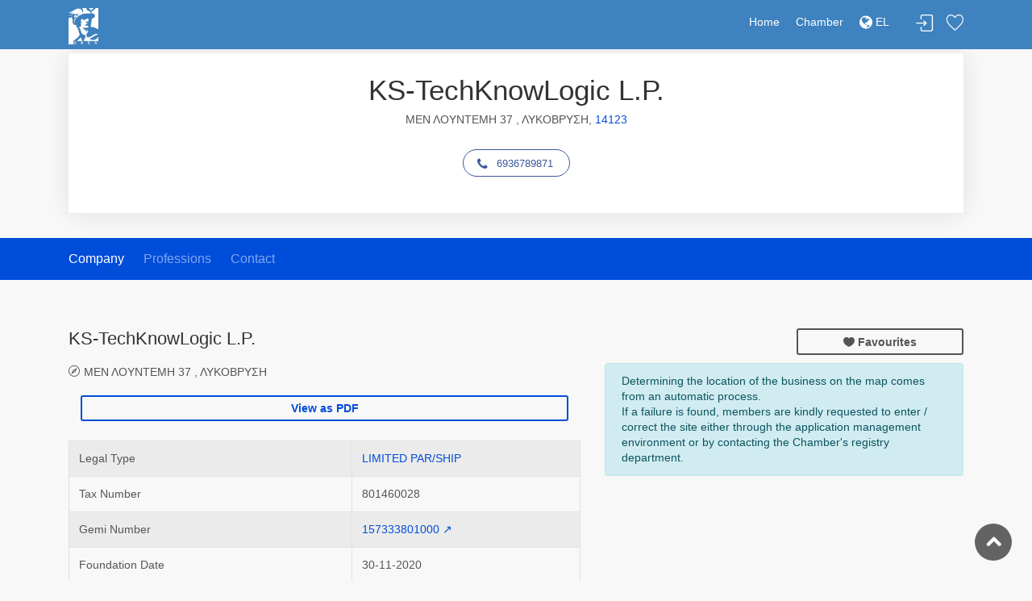

--- FILE ---
content_type: text/html; charset=utf-8
request_url: https://directory.acci.gr/companies/details/145924455
body_size: 36942
content:
<!DOCTYPE html>
<html>
<head>
    <meta charset="utf-8">
    <meta http-equiv="X-UA-Compatible" content="IE=edge">
    <meta name="robots" content="all">
    <meta http-equiv="expires" content="never" />
    <meta name="viewport" content="width=device-width, initial-scale=1, shrink-to-fit=no">
    <meta name="description" content="Ε.Β.Ε.Α. - Online Υπηρεσίες">
    <meta name="keywords" content="Επιμελητήριο, ΕΒΕΑ, Online υπηρεσίες, πληροφορίες, επιχειρήσεις">
    <meta name="author" content="Knowledge Broadband Services AE">
    <link href="http://www.knowledge.gr/" rel="publisher" />
    <title>ACCI Business Catalogue</title>

    <!-- Favicons-->
    <link rel="shortcut icon" href="/images/img/ebea/favicons.png" type="image/x-icon">
    <link rel="apple-touch-icon" type="image/x-icon" href="/images/img/ebea/favicons.png">
    <link rel="apple-touch-icon" type="image/x-icon" sizes="72x72" href="/images/img/ebea/favicons.png">
    <link rel="apple-touch-icon" type="image/x-icon" sizes="114x114" href="/images/img/ebea/favicons.png">
    <link rel="apple-touch-icon" type="image/x-icon" sizes="144x144" href="/images/img/ebea/favicons.png">

    <!-- GOOGLE WEB FONT -->
    <link href="https://fonts.googleapis.com/css?family=Poppins:300,400,500,600,700" rel="stylesheet">
    <link rel="stylesheet" href="https://cdnjs.cloudflare.com/ajax/libs/font-awesome/4.7.0/css/font-awesome.min.css">

    <!-- BASE CSS -->
    <link href="/stylesheets/css/bootstrap.min.css" rel="stylesheet">
    <link href="/stylesheets/css/style-ebea.css" rel="stylesheet">
    <link href="/stylesheets/css/vendors.css" rel="stylesheet">

    <!-- YOUR CUSTOM CSS -->
    <link href="/stylesheets/css/custom.css" rel="stylesheet">
    <link href="/stylesheets/css/toastr.min.css" rel="stylesheet">
    <link href="/stylesheets/css/date_picker.css" rel="stylesheet">
    <link href="/daterangepicker/daterangepicker.css" rel="stylesheet">

    <!-- Leaflet -->
    <link href="/leaflet/leaflet.css" rel="stylesheet">
    <link href="/leaflet/leaflet.fullscreen.css" rel="stylesheet">
    <link href="/leaflet/MarkerCluster.css" rel="stylesheet">
    <link href="/leaflet/MarkerCluster.Default.css" rel="stylesheet">
    <link href="/leaflet/leaflet-gesture-handling.min.css" rel="stylesheet">

    <!-- Fotorama -->
    <link href="/stylesheets/css/fotorama.css" rel="stylesheet">

    <!-- Select2 -->
    <link rel="stylesheet" href="/select2/css/select2.min.css">
    <link rel="stylesheet" href="/select2/css/select2-bootstrap.min.css">

    <meta name="google-site-verification" content="ZXSqMRoQS27QNOZSoCaagTdqtV428IG5m-R4gxYcvvI" />

    <meta name="msvalidate.01" content="2055243C1392453E357BD2B4DB1547C6" />
</head>

<style>
    h1 {
        font-size: 2.2rem;
    }
</style>
<script type="text/javascript">
    var userDefaultDriveMePosition = 'Αθήνα';
    var chamberPathName = 'ebea';
</script>
<body>

<div id="page" class="theia-exception">
  <header class="header_in">
    <div class="container">
        <div class="row">
            <div class="col-lg-3 col-12">
                <div id="logo">
                    <a href="/companies" title="Home">
                        <img src="/images/img/ebea/ermisLogo_el.jpg" height="45" alt="ACCI Logo" class="logo_sticky">
                    </a>
                </div>
            </div>
            <div class="col-lg-9 col-12">
                <ul id="top_menu">
                    
                        
                            <li><a href="#sign-in-dialog" id="sign-in" class="login" title="Login">Login</a></li>
                        
                    
                    <li><a href="/companies/favorites" class="wishlist_bt_top" title="Favorites">Favorites</a></li>
                </ul>
                <!-- /top_menu -->
                <a href="#menu" class="btn_mobile">
                    <div class="hamburger hamburger--spin" id="hamburger">
                        <div class="hamburger-box">
                            <div class="hamburger-inner"></div>
                        </div>
                    </div>
                </a>
                <nav id="menu" class="main-menu">
                    <ul>
                        <li><span><a href="/companies">Home</a></span></li>
                        <li><span><a href="https://www.acci.gr">Chamber</a></span></li>
                        <!-- Only for GEMI user -->
                        
                        <!-- Only for chamber user -->
                        
                        <!-- DROP-DOWN ΓΙΑ ΠΟΛΥΓΛΩΣΣΙΚΟΤΗΤΑ -->
                        
                        <li>
                            
                                <span><a href="/lang/el?url=/companies/details/145924455"><i class="fa fa-globe fa-lg"></i> EL </a></span>
                                <ul class="navbar-nav">
                                    <li>
                                        <a href="/lang/en?url=/companies/details/145924455"> EN </a>
                                    </li>
                                </ul>
                            
                        </li>
                        
                        <!-- /DROP-DOWN ΓΙΑ ΠΟΛΥΓΛΩΣΣΙΚΟΤΗΤΑ -->
                    </ul>
                </nav>
            </div>
        </div>
        <!-- /row -->
    </div>
    <!-- /container -->
</header>

  <!-- /header -->
    <main>
      <div class="container">
        <div class="row">
          
              <div class="col-md-12">
                <div class="box_detail booking" style="margin-top: 5px;">
                  
                  <div class="price" style="text-align: center;">
                      
                          <h1>KS-TechKnowLogic L.P.</h1>
                          <p>
                          
                              ΜΕΝ ΛΟΥΝΤΕΜΗ 37 ,
                          
                          
                              ΛΥΚΟΒΡΥΣΗ,
                          
                          
                              <a href="/companies/list?zipCode=14123">14123</a>
                          
                          </p>
                      

                      

                    <ul class="share-buttons">
                      
                        <li><a class="fb-share" href="tel:6936789871"><i class="fa fa-phone"></i>6936789871</a></li>
                      
                      
                      
                    </ul>
                  </div>
                </div>
              </div>
          
        </div>
      </div>

        <!--/hero_in-->
        <nav class="secondary_nav sticky_horizontal_2">
            <div class="container">
            <ul class="clearfix">
                <li><a href="#description" class="active">Company</a></li>
                
                
                    <li><a href="#profession">Professions</a></li>
                
                
                
                <li><a href="#contact">Contact</a></li>
            </ul>
            </div>
        </nav>
        <div class="container margin_60_35">
        <div class="row">
        <div class="col-lg-7">
            <section id="description">
            <div class="detail_title_1">
                <!-- ΕΠΩΝΥΜΙΑ -->
                
                    <h1 style="font-size: 22px !important;">KS-TechKnowLogic L.P.</h1>
                
                

                <!-- ΔΙΕΥΘΥΝΣΗ -->
                
                    <br/>
                    <!-- Αν έχει συντεταγμένες δείχνω λινκ προς google maps -->
                    
                        <!-- Αν δεν έχει συντεταγμένες δείχνω απλά τη διεύθυνση (ελληνικά ή ξενόγλωσσα) -->
                        
                            <a class="address">ΜΕΝ ΛΟΥΝΤΕΜΗ 37 , ΛΥΚΟΒΡΥΣΗ</a>
                        
                        
                    
                
                <br/><br/>

                <div class="container">
                    
                    
                    
                    
                    <form method="post" action="/brochure/print">
                        <div class="center">
                            <input hidden type="text" name="c_id" id="145924455" value="145924455" />
                            <input type="submit" id="submitButton" class="btn_1 full-width outline edit" value="View as PDF">
                        </div>
                    </form>
                    
                </div>
                <br />

                <div class="table-responsive">
                    <table class="table table-striped table-bordered">
                    
                        <tr>
                            
                            <td>Legal Type</td>
                            
                                <td><a href="/companies/list?legalType=4">LIMITED PAR/SHIP</a></td>
                            
                        </tr>
                    
                    
                        <tr>
                          <td>Tax Number</td>
                          <td>801460028</td>
                        </tr>
                    
                    
                        <tr>
                          <td>Gemi Number</td>
                            <td><a title="Redirecting to GEMI Publicity" href="https://www.businessregistry.gr/publicity/show/157333801000" target="_blank">157333801000 ↗</a></td>
                        </tr>
                    
                    
                      <tr>
                        <td>Foundation Date</td>
                        <td>30-11-2020</td>
                      </tr>
                    
                    
                        <tr>
                            <td>Registration date in ACCI</td>
                            <td>30-11-2020</td>
                        </tr>
                    
                    
                        <tr>
                          <td>Status</td>
                          <td>ACTIVE</td>
                        </tr>
                    
                    </table>
                </div>
            </div>

            
            

            
            

            
            <section id="contact">
                <hr>
                <h3>Contact Info</h3>
                <div class="row add_bottom_30">
                    <div class="col-lg-12">
                        
                            <div class="row" style="padding-bottom: 10px!important;">
                                <div class="col-sm-6"><i class="fa fa-map-marker" aria-hidden="true"></i>&nbsp; <b>Address:</b></div>
                                
                                    <div class="col-sm-6">ΜΕΝ ΛΟΥΝΤΕΜΗ 37 </div>
                                
                                
                            </div>
                        
                        
                            <div class="row" style="padding-bottom: 10px!important;">
                                <div class="col-sm-6"><i class="fa fa-address-card" aria-hidden="true"></i>&nbsp; <b>City:</b></div>
                                
                                    <div class="col-sm-6">ΛΥΚΟΒΡΥΣΗ</div>
                                
                                
                            </div>
                        
                        
                            <div class="row" style="padding-bottom: 10px!important;">
                                <div class="col-sm-6"><i class="fa fa-inbox" aria-hidden="true"></i>&nbsp; <b>Zip Codes:</b></div>
                                <div class="col-sm-6"><a href="/companies/list?zipCode=14123">14123</a></div>
                            </div>
                        
                        
                        <div class="row" style="padding-bottom: 10px!important;">
                            <div class="col-sm-6"><i class="fa fa-address-book" aria-hidden="true"></i>&nbsp; <b>Region:</b></div>
                            <div class="col-sm-6">LYKOVRISSI</div>
                        </div>
                        
                            <div class="row" style="padding-bottom: 10px!important;">
                                <div class="col-sm-6"><i class="fa fa-phone-square" aria-hidden="true"></i>&nbsp; <b>Phone:</b></div>
                                <div class="col-sm-6"><a class="fb-share" href="tel:6936789871">6936789871</a>
                                    
                                </div>
                            </div>
                        
                        
                        
                        
                        
                    </div>
                </div>
            </section>

            
            
                <hr>
                <h3>Company Objective</h3>
                
                    <p>Σκοπός της εταιρείας είναι:
Α. Η εμπορική αντιπροσώπευση και η μεσολάβηση στην πώληση ηλεκτρονικών υπολογιστών, προγραμμάτων λογισμικού ηλεκτρονικών υπολογιστών, περιφερειακού, ηλεκτρονικού και τηλεπικοινωνιακού εξοπλισμού καθώς και λοιπού εξοπλισμού γραφείων. Το χονδρικό εμπόριο ηλεκτρονικών υπολογιστών, περιφερειακού εξοπλισμού υπολογιστών και λογισμικού. Η παροχή υπηρεσιών σε εφαρμογές πληροφορικής και υλικού (hardware) υπολογιστών. 
Η παροχή υπηρεσιών συμβούλων σε θέματα προώθησης πωλήσεων, η εκπαίδευση στελεχών επιχειρήσεων, καθώς και η τεχνική υποστήριξη για τεχνολογίες της πληροφορίας.
Η συμμετοχή σε προγράμματα έρευνας και ανάπτυξης, τεχνολογίας και καινοτομίας για δίκτυα και συστήματα και δραστηριότητες παροχής επιχειρηματικών συμβουλών και άλλων συμβουλών διαχείρισης. 
Επιπρόσθετα η παροχή υπηρεσιών σε θέματα σχεδιασμού και πιστοποίησης εκπαιδευτικών προγραμμάτων, διαφήμισης, συμβουλών σε θέματα μάρκετινγκ και έρευνας αγοράς.
 Β. Για την επιδίωξη του σκοπού της η εταιρία μπορεί να ενεργεί όλες τις προσήκουσες πράξεις όπως :
?	Να ιδρύει υποκαταστήματα, ή γραφεία, οπουδήποτε στην Ελλάδα ή στο εξωτερικό.
?	Να συνιστά, να συμμετέχει ή να συνεργάζεται σε οποιαδήποτε επιχείρηση υφιστάμενη ή συσταθησόμενη με όμοιο ή παρεμφερή σκοπό, οποιουδήποτε εταιρικού τύπου στην Ελλάδα ή στο εξωτερικό, ή να συγχωνεύεται με άλλες εταιρίες.
?	Να συνεργάζεται με οποιοδήποτε φυσικό ή νομικό πρόσωπο με οποιονδήποτε νόμιμο τρόπο.
?	Να αγοράζει ή να ενοικιάζει τεχνικό εξοπλισμό για εκμετάλλευση με εκμίσθωση ή οποιοδήποτε άλλο πρόσφορο τρόπο.
?	Να αγοράζει με οποιονδήποτε νόμιμο τρόπο, μεταπωλεί ή μισθώνει ακίνητα ή μεταφορικά μέσα.
?	Να αναλαμβάνει αντιπροσωπείες οίκων εξωτερικού και του εσωτερικού, συναφών με τον σκοπό της εταιρίας.
?	Να μεταφέρει είδη με δικά της ή ξένα μεταφορικά μέσα.
?	Να αγοράζει πρώτες ή βοηθητικές ύλες.
?	Να συνάπτει συμβάσεις εργασίας, συμβάσεις δανείου ή πιστώσεως με τράπεζες, να υπογράφει αξιόγραφα.
?	Να ζητά την έκδοση διοικητικών αδειών.
</p>
                
                
            

            
            
            <hr>
            <section id="profession">
                <h3>Business Activity Code (BAC)</h3>
                <div class="table-responsive">
                    <table class="table table-striped add_bottom_45  table-bordered">
                      <thead>
                      <th>Profession</th>
                      <th>Description</th>
                      <th>Profession Kind</th>
                      </thead>
                      <tbody>
                      
                      <tr>
                          <td><a href="/companies/list?kad=46141100">46141100</a></td>
                          <td><a href="/companies/list?kad=46141100">Agents involved in the sale of machinery, industrial equipment, ships and aircraft</a></td>
                          <td>Primary</td>
                      </tr>
                      
                      <tr>
                          <td><a href="/companies/list?kad=63111000">63111000</a></td>
                          <td><a href="/companies/list?kad=63111000">Data processing, hosting and related activities</a></td>
                          <td>Secondary</td>
                      </tr>
                      
                      <tr>
                          <td><a href="/companies/list?kad=70221000">70221000</a></td>
                          <td><a href="/companies/list?kad=70221000">Business and other management consultancy activities</a></td>
                          <td>Secondary</td>
                      </tr>
                      
                      <tr>
                          <td><a href="/companies/list?kad=70221300">70221300</a></td>
                          <td><a href="/companies/list?kad=70221300">Business and other management consultancy activities</a></td>
                          <td>Secondary</td>
                      </tr>
                      
                      <tr>
                          <td><a href="/companies/list?kad=73111300">73111300</a></td>
                          <td><a href="/companies/list?kad=73111300">Advertising agencies</a></td>
                          <td>Secondary</td>
                      </tr>
                      
                      <tr>
                          <td><a href="/companies/list?kad=74901000">74901000</a></td>
                          <td><a href="/companies/list?kad=74901000">Other professional, scientific and technical activities n.e.c.</a></td>
                          <td>Secondary</td>
                      </tr>
                      
                      <tr>
                          <td><a href="/companies/list?kad=85591300">85591300</a></td>
                          <td><a href="/companies/list?kad=85591300">Other education n.e.c.</a></td>
                          <td>Secondary</td>
                      </tr>
                      
                      <tr>
                          <td><a href="/companies/list?kad=85600000">85600000</a></td>
                          <td><a href="/companies/list?kad=85600000">Educational support activities</a></td>
                          <td>Secondary</td>
                      </tr>
                      
                      </tbody>
                    </table>
                </div>
            </section>
            

            
            

            
            

            
            
            </section>
        </div>

        
            <aside class="col-lg-5" id="sidebar">
              <div class="row">
                <div class="col-md-6">
                  <div class="addthis_inline_share_toolbox"></div>
                </div>
                <div class="col-md-6">
                  <a href="#" id="145924455" class="btn_1 full-width outline wishlist"><i class="icon_heart"></i> Favourites</a>
                </div>
              </div>

              <div class="row" style="margin-top: 5px">
                  <div class="col-xs-6 col-sm-12">
                    <div class="alert alert-info" role="alert">
                        Determining the location of the business on the map comes from an automatic process. <br />
                        If a failure is found, members are kindly requested to enter / correct the site either through the application management environment or by contacting the Chamber&#39;s registry department.
                    </div>
                  </div>
              </div>
            </aside>
        
        </div>
    </div>
    </main>
  <footer class="plus_border">
    <div class="container margin_60_35">
        <div class="row">
            <div class="col-lg-4 col-md-6 col-sm-6">
                <a data-toggle="collapse" data-target="#collapse_ft_1" aria-expanded="false" aria-controls="collapse_ft_1" class="collapse_bt_mobile">
                    <h3>Useful Links</h3>
                    <div class="circle-plus closed">
                        <div class="horizontal"></div>
                        <div class="vertical"></div>
                    </div>
                </a>
                <div class="collapse show" id="collapse_ft_1">
                    <ul class="links">
                        <li><a href="https://www.acci.gr" target="_blank">Athens Chamber of Commerce and Industry</a></li>
                        <li><a href="https://europa.eu/youreurope/business/index_el.htm" target="_blank">Your Europe</a></li>
                        <!-- Online Σύμβουλος Επιχειρηματία<li><a href="http://www.e-boss.gr/eboss/business-advice/shared/index.jsp?chambercd=57" target="_blank">Online Consultant of the businessman</a></li> -->
                    </ul>
                </div>
            </div>
            <div class="col-lg-4 col-md-6 col-sm-6">
                <a data-toggle="collapse" data-target="#collapse_ft_3" aria-expanded="false" aria-controls="collapse_ft_3" class="collapse_bt_mobile">
                    <h3>ATHENS CHAMBER OF COMMERCE AND INDUSTRY</h3>
                    <div class="circle-plus closed">
                        <div class="horizontal"></div>
                        <div class="vertical"></div>
                    </div>
                </a>
                <div class="collapse show" id="collapse_ft_3">
                    <ul class="contacts">
                        <li><i class="ti-home"></i>AKADIMIAS 7<br>Zip Code 10671 ATHENS</li>
                        <li><i class="ti-headphone-alt"></i>Phone: 2103604815-9, 2103602411&nbsp;</li>
                        <li><i class="ti-email"></i><a href="mailto:info@acci.gr">info@acci.gr</a></li>
                    </ul>
                </div>
            </div>
            <div class="col-lg-4 col-md-6 col-sm-6">
                <a data-toggle="collapse" data-target="#collapse_ft_4" aria-expanded="false" aria-controls="collapse_ft_4" class="collapse_bt_mobile">
                    <div class="circle-plus closed">
                        <div class="horizontal"></div>
                        <div class="vertical"></div>
                    </div>
                    <h3>Follow Us</h3>
                </a>
                <div class="follow_us" id="collapse_ft_4">
                    <ul>
                        <li><a href="https://www.facebook.com/accigr" target="_blank"><i class="ti-facebook"></i></a></li>
                        <li><a href="https://www.acci.gr" target="_blank"><i class="fa fa-globe"></i></a></li>
                    </ul>
                </div>
            </div>
        </div>
        <!-- /row-->
        <hr>
        
        
        <div class="row">
            <div class="col-md-12">
                <div class="text-center">
                    <a id="chamberLogin" href="/authentication/chamber-login">Chamber Login</a>
                </div>
            </div>
        </div>
        
        <div class="row">
            <div class="col-md-12">
                <div class="text-center">
                    <strong>The system displays accurate data of Chamber Register taken on Κυριακή, 18 Ιαν 2026, 20:00:03</strong>
                </div>
            </div>
        </div>
        <div class="row">
            <div class="col-md-12">
                <div class="text-center" style="display: flex; justify-content: center;">
                    <a href="https://acci.gr/%CF%8C%CF%81%CE%BF%CE%B9-%CF%87%CF%81%CE%AE%CF%83%CE%B7%CF%82/" target="_blank">Όροι χρήσης </a>
                    <a href="https://acci.gr/%CF%80%CF%81%CE%BF%CF%83%CF%84%CE%B1%CF%83%CE%AF%CE%B1-%CE%B4%CE%B5%CE%B4%CE%BF%CE%BC%CE%AD%CE%BD%CF%89%CE%BD-%CF%80%CF%81%CE%BF%CF%83%CF%89%CF%80%CE%B9%CE%BA%CE%BF%CF%8D-%CF%87%CE%B1%CF%81%CE%B1/" target="_blank" style="margin-left: 10px; margin-right: 10px;"> Πολιτική Ασφάλειας</a>
                    <a href="https://acci.gr/%CF%80%CE%BF%CE%BB%CE%B9%CF%84%CE%B9%CE%BA%CE%AE-%CE%B1%CF%80%CE%BF%CF%81%CF%81%CE%AE%CF%84%CE%BF%CF%85/" target="_blank">Πολιτική Απορρήτου</a> 
                </div>
            </div>
            
        </div>
        <div class="row">
            <div class="col-md-12">
                <div class="text-center">
                    © Business Catalogue of Athens Chamber of Commerce and Industry, Designed &amp; Developed by <a href="http://www.knowledge.gr" target="_blank">Knowledge AE</a>
                </div>
            </div>
        </div>
    </div>
</footer>
<script type="text/javascript" src="https://cdn.jsdelivr.net/npm/cookie-bar/cookiebar-latest.min.js?theme=momh&always=1"></script>
<!-- Google tag (gtag.js) --> 
<script async src="https://www.googletagmanager.com/gtag/js?id=G-6S96M3JVWJ"></script> 
<script> 
    window.dataLayer = window.dataLayer || []; 
    function gtag(){dataLayer.push(arguments);} 
    gtag('js', new Date()); 
    
    gtag('config', 'G-6S96M3JVWJ'); 
</script>

<!-- Global site tag (gtag.js) - Google Analytics -->
<!-- <script async src="https://www.googletagmanager.com/gtag/js?id=UA-61484469-4"></script>
<script>
    window.dataLayer = window.dataLayer || [];
    function gtag(){dataLayer.push(arguments);}
    gtag('js', new Date());

    gtag('config', 'UA-61484469-4');
</script> -->

</div>
<!-- page -->

<!-- Sign In Popup -->
<div id="sign-in-dialog" class="zoom-anim-dialog mfp-hide">
    <div class="small-dialog-header">
        <h3>Login</h3>
    </div>
    <form>
        <div class="sign-in-wrapper">
            <p>
                You will go to G.E.M.I. in order to give your access details and automatically return to the application having crossed your details
            </p>
            <div class="text-center">
                <a href="/authentication/oauth" class="btn btn-primary btn-block">Login via GEMI</a>
            </div>
        </div>
    </form>
</div>
<!-- /Sign In Popup -->

<div id="toTop"></div><!-- Back to top button -->
<span id='companyJSON' hidden>{&#34;id&#34;:&#34;145924455&#34;,&#34;afm&#34;:&#34;801460028&#34;,&#34;address_city&#34;:&#34;ΛΥΚΟΒΡΥΣΗ&#34;,&#34;address_city_i18n&#34;:&#34;LYKOVRYSI&#34;,&#34;address_zip_code&#34;:&#34;14123&#34;,&#34;address_street&#34;:&#34;ΜΕΝ ΛΟΥΝΤΕΜΗ 37&#34;,&#34;address_street_i18n&#34;:&#34;MEN LOUNTEMI 37&#34;,&#34;contact_email&#34;:null,&#34;emailIsValid&#34;:false,&#34;contact_url&#34;:null,&#34;contact_phone&#34;:&#34;6936789871&#34;,&#34;contact_phone2&#34;:null,&#34;contact_mobile&#34;:null,&#34;date_registered&#34;:&#34;2020-11-29T22:00:00.000Z&#34;,&#34;foundation_date&#34;:&#34;2020-11-29T22:00:00.000Z&#34;,&#34;gemi&#34;:&#34;157333801000&#34;,&#34;co_name&#34;:&#34;KS-TechKnowLogic L.P.&#34;,&#34;co_name_i18n&#34;:&#34;KS-TechKnowLogic L.P.&#34;,&#34;objective&#34;:&#34;Σκοπός της εταιρείας είναι:\nΑ. Η εμπορική αντιπροσώπευση και η μεσολάβηση στην πώληση ηλεκτρονικών υπολογιστών, προγραμμάτων λογισμικού ηλεκτρονικών υπολογιστών, περιφερειακού, ηλεκτρονικού και τηλεπικοινωνιακού εξοπλισμού καθώς και λοιπού εξοπλισμού γραφείων. Το χονδρικό εμπόριο ηλεκτρονικών υπολογιστών, περιφερειακού εξοπλισμού υπολογιστών και λογισμικού. Η παροχή υπηρεσιών σε εφαρμογές πληροφορικής και υλικού (hardware) υπολογιστών. \nΗ παροχή υπηρεσιών συμβούλων σε θέματα προώθησης πωλήσεων, η εκπαίδευση στελεχών επιχειρήσεων, καθώς και η τεχνική υποστήριξη για τεχνολογίες της πληροφορίας.\nΗ συμμετοχή σε προγράμματα έρευνας και ανάπτυξης, τεχνολογίας και καινοτομίας για δίκτυα και συστήματα και δραστηριότητες παροχής επιχειρηματικών συμβουλών και άλλων συμβουλών διαχείρισης. \nΕπιπρόσθετα η παροχή υπηρεσιών σε θέματα σχεδιασμού και πιστοποίησης εκπαιδευτικών προγραμμάτων, διαφήμισης, συμβουλών σε θέματα μάρκετινγκ και έρευνας αγοράς.\n Β. Για την επιδίωξη του σκοπού της η εταιρία μπορεί να ενεργεί όλες τις προσήκουσες πράξεις όπως :\n?\tΝα ιδρύει υποκαταστήματα, ή γραφεία, οπουδήποτε στην Ελλάδα ή στο εξωτερικό.\n?\tΝα συνιστά, να συμμετέχει ή να συνεργάζεται σε οποιαδήποτε επιχείρηση υφιστάμενη ή συσταθησόμενη με όμοιο ή παρεμφερή σκοπό, οποιουδήποτε εταιρικού τύπου στην Ελλάδα ή στο εξωτερικό, ή να συγχωνεύεται με άλλες εταιρίες.\n?\tΝα συνεργάζεται με οποιοδήποτε φυσικό ή νομικό πρόσωπο με οποιονδήποτε νόμιμο τρόπο.\n?\tΝα αγοράζει ή να ενοικιάζει τεχνικό εξοπλισμό για εκμετάλλευση με εκμίσθωση ή οποιοδήποτε άλλο πρόσφορο τρόπο.\n?\tΝα αγοράζει με οποιονδήποτε νόμιμο τρόπο, μεταπωλεί ή μισθώνει ακίνητα ή μεταφορικά μέσα.\n?\tΝα αναλαμβάνει αντιπροσωπείες οίκων εξωτερικού και του εσωτερικού, συναφών με τον σκοπό της εταιρίας.\n?\tΝα μεταφέρει είδη με δικά της ή ξένα μεταφορικά μέσα.\n?\tΝα αγοράζει πρώτες ή βοηθητικές ύλες.\n?\tΝα συνάπτει συμβάσεις εργασίας, συμβάσεις δανείου ή πιστώσεως με τράπεζες, να υπογράφει αξιόγραφα.\n?\tΝα ζητά την έκδοση διοικητικών αδειών.\n&#34;,&#34;objective_i18n&#34;:null,&#34;address_latitude&#34;:null,&#34;address_longitude&#34;:null,&#34;files&#34;:[],&#34;photos&#34;:[],&#34;titles&#34;:[],&#34;yp_articles&#34;:[],&#34;corporate_status_id&#34;:&#34;4&#34;,&#34;corporate_status_descr&#34;:&#34;LIMITED PAR/SHIP&#34;,&#34;company_status_id&#34;:&#34;2&#34;,&#34;company_status_descr&#34;:&#34;ACTIVE&#34;,&#34;company_region&#34;:&#34;LYKOVRISSI&#34;,&#34;municipality&#34;:null,&#34;professions&#34;:[{&#34;cd&#34;:&#34;46141100&#34;,&#34;descr&#34;:&#34;Agents involved in the sale of machinery, industrial equipment, ships and aircraft&#34;,&#34;kadtype&#34;:&#34;Primary&#34;,&#34;kind_id&#34;:&#34;1&#34;},{&#34;cd&#34;:&#34;63111000&#34;,&#34;descr&#34;:&#34;Data processing, hosting and related activities&#34;,&#34;kadtype&#34;:&#34;Secondary&#34;,&#34;kind_id&#34;:&#34;2&#34;},{&#34;cd&#34;:&#34;70221000&#34;,&#34;descr&#34;:&#34;Business and other management consultancy activities&#34;,&#34;kadtype&#34;:&#34;Secondary&#34;,&#34;kind_id&#34;:&#34;2&#34;},{&#34;cd&#34;:&#34;70221300&#34;,&#34;descr&#34;:&#34;Business and other management consultancy activities&#34;,&#34;kadtype&#34;:&#34;Secondary&#34;,&#34;kind_id&#34;:&#34;2&#34;},{&#34;cd&#34;:&#34;73111300&#34;,&#34;descr&#34;:&#34;Advertising agencies&#34;,&#34;kadtype&#34;:&#34;Secondary&#34;,&#34;kind_id&#34;:&#34;2&#34;},{&#34;cd&#34;:&#34;74901000&#34;,&#34;descr&#34;:&#34;Other professional, scientific and technical activities n.e.c.&#34;,&#34;kadtype&#34;:&#34;Secondary&#34;,&#34;kind_id&#34;:&#34;2&#34;},{&#34;cd&#34;:&#34;85591300&#34;,&#34;descr&#34;:&#34;Other education n.e.c.&#34;,&#34;kadtype&#34;:&#34;Secondary&#34;,&#34;kind_id&#34;:&#34;2&#34;},{&#34;cd&#34;:&#34;85600000&#34;,&#34;descr&#34;:&#34;Educational support activities&#34;,&#34;kadtype&#34;:&#34;Secondary&#34;,&#34;kind_id&#34;:&#34;2&#34;}],&#34;exportProducts&#34;:[],&#34;languageId&#34;:&#34;en&#34;,&#34;eshop_url&#34;:null}</span>
<!-- COMMON SCRIPTS -->
<script type="text/javascript" src="//s7.addthis.com/js/300/addthis_widget.js#pubid=ra-5d2c6440ba2da4b2" async="async"></script>
<script src="/javascripts/js/common_scripts.js"></script>
<script src="/javascripts/js/functions.js"></script>
<script src="/javascripts/assets/validate.js"></script>
<script src="https://www.google.com/recaptcha/api.js" async defer></script>

<!-- OpenStreetMap -->
<script src="/leaflet/leaflet.js"></script>
<script src="/leaflet/Leaflet.fullscreen.min.js"></script>
<script src="/leaflet/leaflet.markercluster.js"></script>
<script src="/leaflet/leaflet-gesture-handling.min.js"></script>
<script type="text/javascript" id="companies" data-drive="Αθήνα" data-chamber="ebea" src="/javascripts/js/maps/company_leaflet_map.js"></script>

<script src="https://ajax.googleapis.com/ajax/libs/jquery/1.11.1/jquery.min.js"></script>
<script src="/javascripts/js/fotorama.js"></script>
<script src="/javascripts/js/toastr.min.js"></script>

<script>
    function captchaCb(){
        $('#mailButton').show();
    };

  $(function(){
      $('#mailButton').hide();

    $('.btn_1.full-width.outline.wishlist').click(function(){
      var id=$(this).attr('id');
      $.ajax({
        method: "POST",
        url: "/companies/addInWishList",
        data: {"id":id},
        success: function(obj){
            if (obj === 'exist') {
                document.getElementById(id).style.backgroundColor ="blue";
                document.getElementById(id).style.color ="white";
                toastr.warning("The company is already in your favourites list!");
            } else {
                toastr.success("The company added to your favourites list!");
            }
        },
        error:function(obj){
          toastr.error("Error! Please try again.");
        }
      });
    });
  });

  function myFunction() {
    var x = document.getElementById("less");
    if (x.style.display === "none") {
      x.style.display = "inline";
    } else {
      x.style.display = "none";
    }
  }
</script>

</body>
</html>
